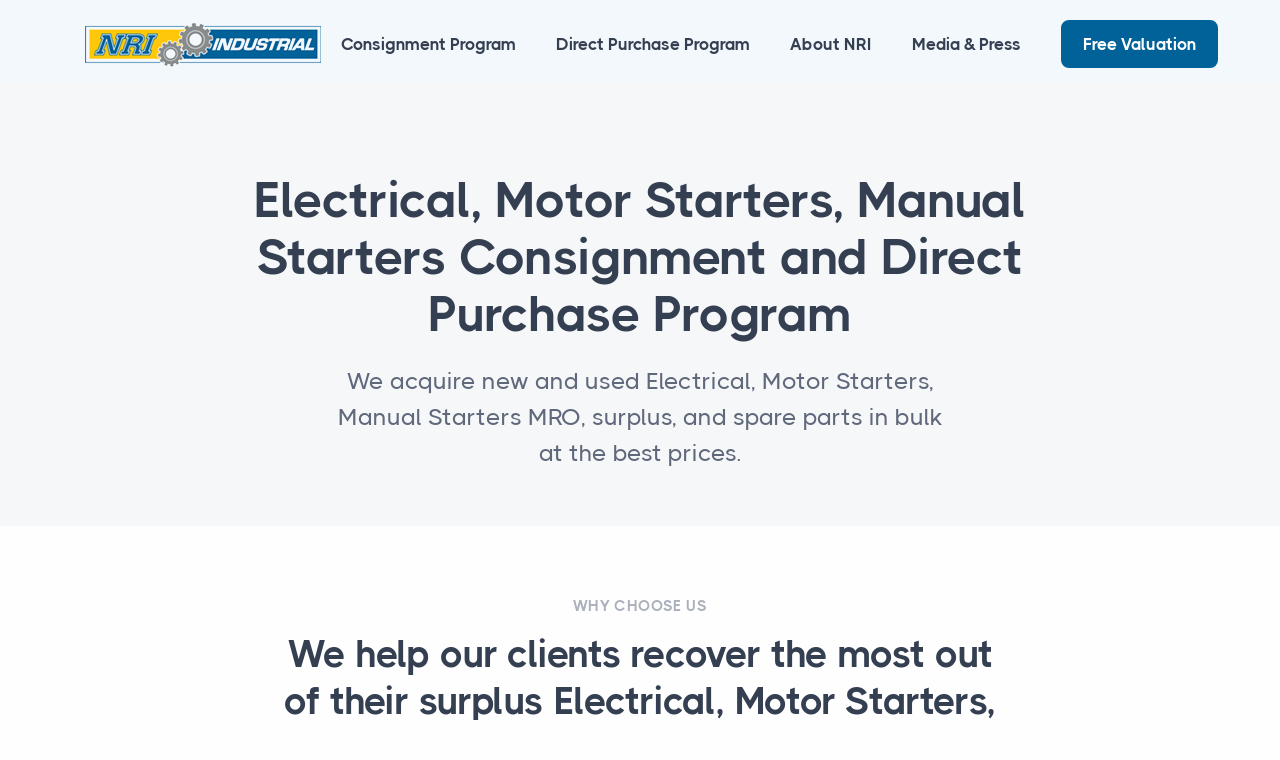

--- FILE ---
content_type: text/html; charset=UTF-8
request_url: https://www.consignmentservice.com/electrical-motor-starters-manual-starters.html
body_size: 6733
content:
<!DOCTYPE html>
<html lang="en">

<head>
<!-- Google tag (gtag.js) -->
<script async src="https://www.googletagmanager.com/gtag/js?id=G-5NWFJQFKHN"></script>
<script>
  window.dataLayer = window.dataLayer || [];
  function gtag(){dataLayer.push(arguments);}
  gtag('js', new Date());

  gtag('config', 'G-5NWFJQFKHN');
</script>
  <BASE HREF="https://www.consignmentservice.com/" />
  <meta charset="utf-8">
  <meta name="viewport" content="width=device-width, initial-scale=1.0">
  <meta name="description" content="We buy new and used surplus Electrical, Motor Starters, Manual Starters. Sell your surplus Electrical, Motor Starters, Manual Starters for the best price.">
  <meta name="keywords" content="Electrical, Motor Starters, Manual Starters, consignment services, direct purchase services, sell Electrical, Motor Starters, Manual Starters in bulk, liquidate Electrical, Motor Starters, Manual Starters, Electrical, Motor Starters, Manual Starters surplus">
  <meta name="author" content="elemis">
  <title>Electrical, Motor Starters, Manual Starters Consignment and Direct Purchase Services</title>
  <link rel="canonical" href="https://www.consignmentservice.com/electrical-motor-starters-manual-starters.html">
  <link rel="shortcut icon" href="./assets/img/favicon.png">
  <link rel="stylesheet" href="./assets/css/plugins.css">
  <link rel="stylesheet" href="./assets/css/style.css">
  <link rel="stylesheet" href="./assets/css/colors/nri.css">
  <link rel="preload" href="./assets/css/fonts/thicccboi.css" as="style" onload="this.rel='stylesheet'">
  <script src="https://code.jquery.com/jquery-3.4.1.min.js" integrity="sha256-CSXorXvZcTkaix6Yvo6HppcZGetbYMGWSFlBw8HfCJo=" crossorigin="anonymous"></script>
<!-- Taboola Pixel Code -->
<script type='text/javascript'>
  window._tfa = window._tfa || [];
  window._tfa.push({notify: 'event', name: 'page_view', id: 1603553});
  !function (t, f, a, x) {
         if (!document.getElementById(x)) {
            t.async = 1;t.src = a;t.id=x;f.parentNode.insertBefore(t, f);
         }
  }(document.createElement('script'),
  document.getElementsByTagName('script')[0],
  '//cdn.taboola.com/libtrc/unip/1603553/tfa.js',
  'tb_tfa_script');
</script>
<!-- End of Taboola Pixel Code -->
<!-- Google tag (gtag.js) -->
<script async src="https://www.googletagmanager.com/gtag/js?id=AW-790024934">
</script>
<script>
  window.dataLayer = window.dataLayer || [];
  function gtag(){dataLayer.push(arguments);}
  gtag('js', new Date());

  gtag('config', 'AW-790024934');
</script>
</head>

<body>
  <div class="content-wrapper">
    <header class="wrapper bg-soft-primary">

      <nav class="navbar navbar-expand-lg classic transparent navbar-light">
        <div class="container flex-lg-row flex-nowrap align-items-center">
          <div class="navbar-brand w-100">
            <a href="https://www.consignmentservice.com">
              <img src="images/nrilogo-transparent.png" srcset="images/nrilogo-transparent.png" alt="" />
            </a>
          </div>
          <div class="navbar-collapse offcanvas offcanvas-nav offcanvas-start">
            <div class="offcanvas-header d-lg-none">
              <h3 class="text-white fs-30 mb-0">Our Services</h3>
              <button type="button" class="btn-close btn-close-white" data-bs-dismiss="offcanvas" aria-label="Close"></button>
            </div>
            <div class="offcanvas-body ms-lg-auto d-flex flex-column h-100">

              <ul class="navbar-nav">
                <li class="nav-item">
                  <a class="nav-link" href="managed-program">Consignment Program</a>
                </li>
                <li class="nav-item">
                  <a class="nav-link" href="direct-purchase">Direct Purchase Program</a>
                </li>
		<li class="nav-item">
                  <a class="nav-link" href="pdf/about-nri-industrial-web.pdf" target='_blank'>About NRI</a>
                </li>

                <li class="nav-item">
                  <a class="nav-link" href="media">Media & Press</a>
                </li>
                  </ul>

              <!-- /.navbar-nav -->
              <div class="offcanvas-footer d-lg-none">
                <div>
                  <a href="free-valuation" class="link-inverse">Request Free Valuation</a>
                  <!-- /.social -->
                </div>
              </div>
              <!-- /.offcanvas-footer -->
            </div>
            <!-- /.offcanvas-body -->
          </div>
          <!-- /.navbar-collapse -->
          <div class="navbar-other ms-lg-4">
            <ul class="navbar-nav flex-row align-items-center ms-auto">
              <li class="nav-item d-none d-md-block">
                <a href="free-valuation" class="btn btn-sm btn-primary rounded">Free Valuation</a>
              </li>
              <li class="nav-item d-lg-none">
                <button class="hamburger offcanvas-nav-btn"><span></span></button>
              </li>
            </ul>
            <!-- /.navbar-nav -->
          </div>
          <!-- /.navbar-other -->


        </div>
        <!-- /.container -->
      </nav>
      <!-- /.navbar -->
    </header>
    <!-- /header -->
    <section id="home">
      <div class="wrapper bg-gray">
        <div class="container pt-10 pt-md-14 pb-4 pb-md-7 text-center">
          <div class="row text-center">
            <div class="col-lg-9 col-xxl-7 mx-auto" data-cues="zoomIn" data-group="welcome" data-interval="-200">
              <h2 class="display-1 mb-4">Electrical, Motor Starters, Manual Starters Consignment and Direct Purchase Program</h2>
              <p class="lead fs-24 lh-sm px-md-5 px-xl-15 px-xxl-10">We acquire new and used Electrical, Motor Starters, Manual Starters MRO, surplus, and spare parts in bulk at the best prices.</p>
            </div>
            <!-- /column -->
          </div>
          <!-- /.row -->
        </div>
        <!-- /.container -->
      </div>
      <!-- /.wrapper -->
    </section>
    <!-- /section -->
      

    <section class="wrapper bg-light">
      <div class="container">
        <div class="row text-center mt-xl-12">
          <div class="col-md-10 offset-md-1 col-lg-8 offset-lg-2">
            <h2 class="fs-15 text-uppercase text-muted mb-3">Why Choose Us</h2>
            <h3 class="display-4 mb-9 px-xxl-11">We help our clients recover the most out of their surplus Electrical, Motor Starters, Manual Starters inventory.</h3>
          </div>
          <!-- /column -->
        </div>
        <!-- /.row -->
        <div class="row gx-lg-8 gx-xl-12 gy-8 mb-14 mb-md-17" data-cues="slideInUp" data-group="services">

          <div class="col-md-6 col-lg-4">
            <div class="d-flex flex-row">
              <div>
                <img src="./assets/img/icons/lineal/check.svg" class="svg-inject icon-svg icon-svg-sm text-yellow me-4" alt="" />
              </div>
              <div>
                <h4 class="mb-1">We have the expertise</h4>
                <p class="mb-0">For over 21 years, our consignment and direct purchase programs have helped our clients recover more than <span class="underline-3 style-3 blue">$650M</span> from surplus industrial equipment.</p>
              </div>
            </div>
          </div>
          <!--/column -->
          <div class="col-md-6 col-lg-4">
            <div class="d-flex flex-row">
              <div>
                <img src="./assets/img/icons/lineal/check.svg" class="svg-inject icon-svg icon-svg-sm text-yellow me-4" alt="" />
              </div>
              <div>
                <h4 class="mb-1">We have the exposure</h4>
                <p class="mb-0">We actively list and market your equipment on 37+ marketplaces such as eBay, Amazon, Alibaba, and NRIParts.com to name a few.</p>
              </div>
            </div>
          </div>
          <!--/column -->
          <div class="col-md-6 col-lg-4">
            <div class="d-flex flex-row">
              <div>
                <img src="./assets/img/icons/lineal/check.svg" class="svg-inject icon-svg icon-svg-sm text-yellow me-4" alt="" />
              </div>
              <div>
                <h4 class="mb-1">We have the buyers</h4>
                <p class="mb-0">Our buyer base comprises over <span class="underline-3 style-3 blue">110,000</span> loyal industrial equipment buyers, resellers, and distributors. </p>
              </div>
            </div>
          </div>
          <!--/column -->
          <div class="col-md-6 col-lg-4">
            <div class="d-flex flex-row">
              <div>
                <img src="./assets/img/icons/lineal/check.svg" class="svg-inject icon-svg icon-svg-sm text-yellow me-4" alt="" />
              </div>
              <div>
                <h4 class="mb-1">We have the fastest recovery rate</h4>
                <p class="mb-0">Our clients typically see sales in as little as one to two weeks. Our reporting portal offers our clients <span class="underline-3 style-3 blue">complete</span> <span class="underline-3 style-3 blue">transparency</span> on their assets.</p>
              </div>
            </div>
          </div>
          <!--/column -->
          <div class="col-md-6 col-lg-4">
            <div class="d-flex flex-row">
              <div>
                <img src="./assets/img/icons/lineal/check.svg" class="svg-inject icon-svg icon-svg-sm text-yellow me-4" alt="" />
              </div>
              <div>
                <h4 class="mb-1">We are global</h4>
                <p class="mb-0">We have distribution centres in Ohio (US), Ontario (CA), UAE, and Pakistan, allowing us to work with clients globally.</p>
              </div>
            </div>
          </div>
          <!--/column -->
          <div class="col-md-6 col-lg-4">
            <div class="d-flex flex-row">
              <div>
                <img src="./assets/img/icons/lineal/check.svg" class="svg-inject icon-svg icon-svg-sm text-yellow me-4" alt="" />
              </div>
              <div>
                <h4 class="mb-1">We are ready to respond</h4>
                <p class="mb-0">We provide our clients with free desktop valuations within <span class="underline-3 style-3 blue">2-3 days</span>. Ready to connect? <a href='free-valuation'>Click here to request a free valuation</a>.</p>
              </div>
            </div>
          </div>
          <!--/column -->
        </div>
        <!--/.row -->
      </div>
      <!-- /.container -->
    </section>
    <!-- /section -->
      
    <section id="process">
      <div class="wrapper bg-gray">
        <div class="container py-7 py-md-9">
          <div class="row gx-lg-8 gx-xl-12 gy-10 mb-14 mb-md-16 align-items-center">
            <div class="col-lg-7">
              <figure  data-cue="fadeIn"><img class="w-auto" src="images/consignment-program2.png" srcset="images/consignment-program2.png" alt="" /></figure>
            </div>
            <!--/column -->
            <div class="col-lg-5">
              <h2 class="fs-15 text-uppercase text-line text-primary mb-3"  data-cue="fadeIn">Our Selling Expertise</h2>
              <h3 class="display-5 mb-7 pe-xxl-5"  data-cue="fadeIn">Twenty-one years of selling experience speaks for itself.</h3>
              <div class="d-flex flex-row mb-4" data-cue="slideInUp">
                <div>
                  <h4 class="mb-1">Wide Range of Products Coverage</h4>
                  <p class="mb-1">We actively carry thousands of Electrical, Motor Starters, Manual Starters inventory spread across many different product brands:<br>
<ul>
<li><a href='https://www.consignmentservice.com/siemens.html'>SIEMENS</a></li><li><a href='https://www.consignmentservice.com/westinghouse.html'>WESTINGHOUSE</a></li><li><a href='https://www.consignmentservice.com/square-d.html'>SQUARE D</a></li><li><a href='https://www.consignmentservice.com/leviton.html'>LEVITON</a></li><li><a href='https://www.consignmentservice.com/schneider.html'>SCHNEIDER</a></li><li><a href='https://www.consignmentservice.com/moeller.html'>MOELLER</a></li><li><a href='https://www.consignmentservice.com/fuji-electric.html'>FUJI ELECTRIC</a></li><li><a href='https://www.consignmentservice.com/klockner-moeller.html'>KLOCKNER MOELLER</a></li><li><a href='https://www.consignmentservice.com/general-electric-ge.html'>GENERAL ELECTRIC GE</a></li><li><a href='https://www.consignmentservice.com/hubbell.html'>HUBBELL</a></li>
<li>...and much more!</li>
</ul>

                  </p>
                </div>
              </div>
              <div class="d-flex flex-row" data-cue="slideInUp">
                <div>
                  <h4 class="mb-1">Complete Hands-Off Experience</h4>
                  <p class="mb-0">From cataloging, listing, warehousing, and fulfillment to post-sale and customer service, we handle the entire process for our clients.</p>
                </div>
              </div>
            </div>
            <!--/column -->
          </div>
          <!--/.row -->

        </div>
        <!-- /.container -->
      </div>
      <!-- /.wrapper -->
    </section>
    <!-- /section -->
      
    <section class="wrapper bg-light">
      <div class="container py-14 py-md-16">
        <div class="row">
          <div class="col-md-10 offset-md-1 col-lg-8 offset-lg-2 mx-auto text-center">
            <h2 class="fs-15 text-uppercase text-muted mb-3">Recently Purchased</h2>
            <h3 class="display-4 mb-6 px-xl-10 px-xxl-15">We acquire Electrical, Motor Starters, Manual Starters inventory on a weekly basis. Here's what we have acquired last week:</h3>
          </div>
          <!-- /column -->
        </div>
        <!-- /.row -->
        <div data-cue="fadeIn">
          <div class="swiper-container dots-closer mb-6" data-margin="0" data-dots="true" data-items-xl="3" data-items-md="2" data-items-xs="1">
            <div class="swiper">
              <div class="swiper-wrapper">


                <div class="swiper-slide">
                  <div class="item-inner">
                    <div class="card">
                      <div class="card-body">
                        <span class="ratings five mb-3"></span>
                        <blockquote class="icon mb-0">
                          <p>SIEMENS 3RV1011-1FA10 3RT1015-1AK61 3.5-5A AMP 3HP MANUAL STARTER</p>
                          <div class="blockquote-details">
                            <div class="info">
                              <h5 class="mb-0"><a href='https://www.consignmentservice.com/siemens.html'>SIEMENS</a></h5>
                              <p class="mb-0">Purchase Quantity: 362</p>
                            </div>
                          </div>
                        </blockquote>
                      </div>
                      <!-- /.card-body -->
                    </div>
                    <!-- /.card -->
                  </div>
                  <!-- /.item-inner -->
                </div>
                <!--/.swiper-slide -->
  
                <div class="swiper-slide">
                  <div class="item-inner">
                    <div class="card">
                      <div class="card-body">
                        <span class="ratings five mb-3"></span>
                        <blockquote class="icon mb-0">
                          <p>MITSUBISHI MMP-T32 0.25-0.4A AMP MANUAL STARTER</p>
                          <div class="blockquote-details">
                            <div class="info">
                              <h5 class="mb-0"><a href='https://www.consignmentservice.com/mitsubishi.html'>MITSUBISHI</a></h5>
                              <p class="mb-0">Purchase Quantity: 124</p>
                            </div>
                          </div>
                        </blockquote>
                      </div>
                      <!-- /.card-body -->
                    </div>
                    <!-- /.card -->
                  </div>
                  <!-- /.item-inner -->
                </div>
                <!--/.swiper-slide -->
  
                <div class="swiper-slide">
                  <div class="item-inner">
                    <div class="card">
                      <div class="card-body">
                        <span class="ratings five mb-3"></span>
                        <blockquote class="icon mb-0">
                          <p>FUJI BM3RHB-2P5 SC-E02/G ASSEMBLY 1.6-2.5A AMP MANUAL STARTER</p>
                          <div class="blockquote-details">
                            <div class="info">
                              <h5 class="mb-0"><a href='https://www.consignmentservice.com/fuji.html'>FUJI</a></h5>
                              <p class="mb-0">Purchase Quantity: 303</p>
                            </div>
                          </div>
                        </blockquote>
                      </div>
                      <!-- /.card-body -->
                    </div>
                    <!-- /.card -->
                  </div>
                  <!-- /.item-inner -->
                </div>
                <!--/.swiper-slide -->
  
                <div class="swiper-slide">
                  <div class="item-inner">
                    <div class="card">
                      <div class="card-body">
                        <span class="ratings five mb-3"></span>
                        <blockquote class="icon mb-0">
                          <p>TELEMECANIQUE GV2ME16 9-14A AMP 10HP MANUAL STARTER</p>
                          <div class="blockquote-details">
                            <div class="info">
                              <h5 class="mb-0"><a href='https://www.consignmentservice.com/telemecanique.html'>TELEMECANIQUE</a></h5>
                              <p class="mb-0">Purchase Quantity: 295</p>
                            </div>
                          </div>
                        </blockquote>
                      </div>
                      <!-- /.card-body -->
                    </div>
                    <!-- /.card -->
                  </div>
                  <!-- /.item-inner -->
                </div>
                <!--/.swiper-slide -->
  
                <div class="swiper-slide">
                  <div class="item-inner">
                    <div class="card">
                      <div class="card-body">
                        <span class="ratings five mb-3"></span>
                        <blockquote class="icon mb-0">
                          <p>ALLEN BRADLEY 190E-BND2-CC10C 6.3-10A AMP 7-1/2HP MANUAL STARTER</p>
                          <div class="blockquote-details">
                            <div class="info">
                              <h5 class="mb-0"><a href='https://www.consignmentservice.com/allen-bradley.html'>ALLEN BRADLEY</a></h5>
                              <p class="mb-0">Purchase Quantity: 374</p>
                            </div>
                          </div>
                        </blockquote>
                      </div>
                      <!-- /.card-body -->
                    </div>
                    <!-- /.card -->
                  </div>
                  <!-- /.item-inner -->
                </div>
                <!--/.swiper-slide -->
  
                <div class="swiper-slide">
                  <div class="item-inner">
                    <div class="card">
                      <div class="card-body">
                        <span class="ratings five mb-3"></span>
                        <blockquote class="icon mb-0">
                          <p>SIEMENS 3VU1600-1CN00 MANUAL MOTOR CONTROLLER 50HP</p>
                          <div class="blockquote-details">
                            <div class="info">
                              <h5 class="mb-0"><a href='https://www.consignmentservice.com/siemens.html'>SIEMENS</a></h5>
                              <p class="mb-0">Purchase Quantity: 310</p>
                            </div>
                          </div>
                        </blockquote>
                      </div>
                      <!-- /.card-body -->
                    </div>
                    <!-- /.card -->
                  </div>
                  <!-- /.item-inner -->
                </div>
                <!--/.swiper-slide -->
  
                <div class="swiper-slide">
                  <div class="item-inner">
                    <div class="card">
                      <div class="card-body">
                        <span class="ratings five mb-3"></span>
                        <blockquote class="icon mb-0">
                          <p>TELEMECANIQUE GV2ME06 1-1.6A AMP 3/4HP MANUAL STARTER</p>
                          <div class="blockquote-details">
                            <div class="info">
                              <h5 class="mb-0"><a href='https://www.consignmentservice.com/telemecanique.html'>TELEMECANIQUE</a></h5>
                              <p class="mb-0">Purchase Quantity: 377</p>
                            </div>
                          </div>
                        </blockquote>
                      </div>
                      <!-- /.card-body -->
                    </div>
                    <!-- /.card -->
                  </div>
                  <!-- /.item-inner -->
                </div>
                <!--/.swiper-slide -->
  
                <div class="swiper-slide">
                  <div class="item-inner">
                    <div class="card">
                      <div class="card-body">
                        <span class="ratings five mb-3"></span>
                        <blockquote class="icon mb-0">
                          <p>SIEMENS 3VU1300-1MF0 2.4-4A AMP 15HP MANUAL STARTER</p>
                          <div class="blockquote-details">
                            <div class="info">
                              <h5 class="mb-0"><a href='https://www.consignmentservice.com/siemens.html'>SIEMENS</a></h5>
                              <p class="mb-0">Purchase Quantity: 368</p>
                            </div>
                          </div>
                        </blockquote>
                      </div>
                      <!-- /.card-body -->
                    </div>
                    <!-- /.card -->
                  </div>
                  <!-- /.item-inner -->
                </div>
                <!--/.swiper-slide -->
  
                <div class="swiper-slide">
                  <div class="item-inner">
                    <div class="card">
                      <div class="card-body">
                        <span class="ratings five mb-3"></span>
                        <blockquote class="icon mb-0">
                          <p>SCHNEIDER GV2P08 2.5-4A AMP 2HP MANUAL STARTER</p>
                          <div class="blockquote-details">
                            <div class="info">
                              <h5 class="mb-0"><a href='https://www.consignmentservice.com/schneider.html'>SCHNEIDER</a></h5>
                              <p class="mb-0">Purchase Quantity: 394</p>
                            </div>
                          </div>
                        </blockquote>
                      </div>
                      <!-- /.card-body -->
                    </div>
                    <!-- /.card -->
                  </div>
                  <!-- /.item-inner -->
                </div>
                <!--/.swiper-slide -->
  
                <div class="swiper-slide">
                  <div class="item-inner">
                    <div class="card">
                      <div class="card-body">
                        <span class="ratings five mb-3"></span>
                        <blockquote class="icon mb-0">
                          <p>SIEMENS 3RV2021-4PA10 SIRUS 30-36A AMP 25HP MANUAL STARTER</p>
                          <div class="blockquote-details">
                            <div class="info">
                              <h5 class="mb-0"><a href='https://www.consignmentservice.com/siemens.html'>SIEMENS</a></h5>
                              <p class="mb-0">Purchase Quantity: 285</p>
                            </div>
                          </div>
                        </blockquote>
                      </div>
                      <!-- /.card-body -->
                    </div>
                    <!-- /.card -->
                  </div>
                  <!-- /.item-inner -->
                </div>
                <!--/.swiper-slide -->
  


              </div>
              <!-- /.swiper-wrapper -->
            </div>
            <!-- /.swiper -->
          </div>
          <!-- /.swiper-container -->
        </div>
        <!-- /div -->
      </div>
      <!-- /.container -->
    </section>
    <!-- /section -->
      
    <section id="snippet-2" class="wrapper bg-light wrapper-border">
      <div class="container pt-15 pt-md-17 pb-13 pb-md-15">
        <div class="row gx-lg-8 gx-xl-12 gy-10">
          <div class="col-lg-6 mb-0" data-cues="slideInDown" >
            <h2 class="fs-15 text-uppercase text-primary mb-3">Program Information</h2>
            <h3 class="display-5 mb-4">Frequently Asked Questions</h3>
            <p class="lead mb-6">Got questions or ready to get started? We are ready to respond.</p>



              <span><a class='btn btn-primary btn-icon btn-icon-start rounded me-2' href='free-valuation'><i class='uil uil-notes'></i> Free Valuation</a></span>


          </div>
          <!--/column -->
          <div class="col-lg-6">
            <div id="accordion-3" class="accordion-wrapper" data-cues="slideInDown" >
              <div class="card accordion-item">
                <div class="card-header" id="accordion-heading-3-1">
                  <button class="collapsed" data-bs-toggle="collapse" data-bs-target="#accordion-collapse-3-1" aria-expanded="false" aria-controls="accordion-collapse-3-1">What is the turn-around time?</button>
                </div>
                <!-- /.card-header -->
                <div id="accordion-collapse-3-1" class="collapse" aria-labelledby="accordion-heading-3-1" data-bs-target="#accordion-3">
                  <div class="card-body">
                    <p>NRI provides a no-cost evaluation within 2-3 days. The client provides an asset list or a site inspection is conducted. Once a list is received a comprehensive evaluation is performed to include the desirability of the material list, recovery value range and timeframe of recovery.</p>
                  </div>
                  <!-- /.card-body -->
                </div>
                <!-- /.collapse -->
              </div>
              <!-- /.card -->
              <div class="card accordion-item">
                <div class="card-header" id="accordion-heading-3-2">
                  <button class="collapsed" data-bs-toggle="collapse" data-bs-target="#accordion-collapse-3-2" aria-expanded="false" aria-controls="accordion-collapse-3-2">How do you price inventory?</button>
                </div>
                <!-- /.card-header -->
                <div id="accordion-collapse-3-2" class="collapse" aria-labelledby="accordion-heading-3-2" data-bs-target="#accordion-3">
                  <div class="card-body">
                    <p>Our team consistently analyzes the market to determine the current selling value of the items we list for sale. Our 21 years of historical data also enables our team to make accurate projections and the expected recovery.</p>
                  </div>
                  <!-- /.card-body -->
                </div>
                <!-- /.collapse -->
              </div>
              <!-- /.card -->
              <div class="card accordion-item">
                <div class="card-header" id="accordion-heading-3-3">
                  <button class="collapsed" data-bs-toggle="collapse" data-bs-target="#accordion-collapse-3-3" aria-expanded="false" aria-controls="accordion-collapse-3-3">Who takes care of logistics? How does the process work?</button>
                </div>
                <!-- /.card-header -->
                <div id="accordion-collapse-3-3" class="collapse" aria-labelledby="accordion-heading-3-3" data-bs-target="#accordion-3">
                  <div class="card-body">
                    <p>The client is responsible for the cost of transportation to our warehouse. Our logistics team can schedule the freight transportation for the client, or the client can handle the freight themselves. If we schedule the transportation/trucking, we do so at our cost and deduct the expense from the client's monthly proceeds payment. If the client cannot pick, pack, and load, we can send a crew to the client's site to package and load the material. We charge an hourly fee for this service.</p>
                  </div>
                  <!-- /.card-body -->
                </div>
                <!-- /.collapse -->
              </div>
              <!-- /.card -->
              <div class="card accordion-item">
                <div class="card-header" id="accordion-heading-3-4">
                  <button class="collapsed" data-bs-toggle="collapse" data-bs-target="#accordion-collapse-3-4" aria-expanded="false" aria-controls="accordion-collapse-3-4">Can you sell our material from our warehouses?</button>
                </div>
                <!-- /.card-header -->
                <div id="accordion-collapse-3-4" class="collapse" aria-labelledby="accordion-heading-3-4" data-bs-target="#accordion-3">
                  <div class="card-body">
                    <p>No. MRO and spare parts are shipped to one of our facilities to be processed and managed through order fulfillment (off-site consignment program). We can support onsite consignment sales under special project conditions.</p>
                  </div>
                  <!-- /.card-body -->
                </div>
                <!-- /.collapse -->
              </div>
              <!-- /.card -->
              <div class="card accordion-item">
                <div class="card-header" id="accordion-heading-3-5">
                  <button class="collapsed" data-bs-toggle="collapse" data-bs-target="#accordion-collapse-3-5" aria-expanded="false" aria-controls="accordion-collapse-3-5">When and how do we get paid?</button>
                </div>
                <!-- /.card-header -->
                <div id="accordion-collapse-3-5" class="collapse" aria-labelledby="accordion-heading-3-5" data-bs-target="#accordion-3">
                  <div class="card-body">
                    <p>Generally, our clients are under monthly payment terms. At the end of every month, a payout record will be generated for the sales that occurred within the month. Payments are sent before the end of the following month. </p>
                  </div>
                  <!-- /.card-body -->
                </div>
                <!-- /.collapse -->
              </div>
              <!-- /.card -->
            </div>
            <!-- /.accordion-wrapper -->
          </div>
          <!--/column -->
        </div>
        <!--/.row -->
      </div>
      <!-- /.container -->
    </section>
    <!-- /section -->
      

    <section class="wrapper bg-soft-primary">
      <div class="container pt-10 pb-15 py-lg-17 py-xl-20 py-xxl-22 position-relative">
        <img class="position-lg-absolute col-12 col-lg-12 mt-lg-n50p mb-3 mb-md-10 mb-lg-0" src="images/nriteam.png" srcset="images/nriteam.png" data-cue="fadeIn" alt="" style="top: 50%; left: -23%;" />
        <div class="row gx-lg-8 gx-xl-12 align-items-center">
          <div class="col-md-10 offset-md-1 col-lg-6 offset-lg-6 mt-md-n9 text-center text-lg-start" data-cues="slideInDown" data-group="download">
            <h1 class="display-4 mb-4 px-md-10 px-lg-0">Partner with us as your asset recovery expert on your surplus Electrical, Motor Starters, Manual Starters inventory.</h1>
            <p class="lead fs-lg mb-7 px-md-10 px-lg-0 pe-xxl-15">Request a free desktop valuation and move forward with your surplus inventory needs in as little as 2-3 days.</p>
            <div class="d-flex justify-content-center justify-content-lg-start" data-cues="slideInDown" data-group="download">

<div class='row'>
<div class='col-md-6' style='padding-bottom:10px;'>
              <span style='width:100%;'><a class='btn btn-primary btn-icon btn-icon-start rounded me-2' style='width:100%;' href='free-valuation'><i class='uil uil-notes'></i> Free Valuation</a></span>
</div>
<div class='col-md-6' style='padding-bottom:10px;'>
              <span style='width:100%;'><a class='btn btn-yellow btn-icon btn-icon-start rounded'  style='width:100%;' href='pdf/NRI-Services-Brochure.pdf' target='_blank'><i class='uil uil-file-download'></i> Download Brochure</a></span>
</div>
</div>
            </div>
          </div>
          <!-- /column -->
        </div>
        <!-- /.row -->
      </div>
      <!-- /.container -->
    </section>
    <!-- /section -->
        </div>
  <!-- /.content-wrapper -->

  <footer class="bg-light">
    <div class="container py-13 py-md-15">
      <div class="row gy-6 gy-lg-0">
        <div class="col-md-4 col-lg-3">
          <div class="widget">
            <img class="mb-4" src="images/nrilogo-transparent.png" srcset="images/nrilogo-transparent.png" alt="" />
            <p class="mb-4">&copy; ConsignmentService.com <br class="d-none d-lg-block" />All rights reserved.</p>


          </div>
          <!-- /.widget -->
        </div>
        <!-- /column -->
        <div class="col-md-8 col-lg-9">
          <div class="widget">
            <address class="pe-xl-15 pe-xxl-17"><b>Canadian Headquarters:</b> 2000 Argentia Road, Plaza 5, Suite 406, Mississauga, Ontario L5N 2R7 Canada<br>
<b>Canadian Distribution Centre:</b> 9-2530 Speers Road Oakville, Ontario L6L 5K8 Canada<br>
<b>North-East U.S. Headquarters & Distribution Centre:</b> 6401 Rogers Street Delta, Ohio 43515 United States<br>
<b>Europe & Middle East Distribution Centre:</b> New Al Saja'a Industrial Area Sharjah UAE<br>
<b>South-East Asia Distribution Centre A:</b> Kot Pindi dass Road, Near Ideal chemical, Lahore Road Sheikhupura Pakistan<br>
<b>South-East Asia Distribution Centre B:</b> 1479B Circular Road, Rahim Yar Khan 64200 Pakistan</address>
            <a href="mailto:solutions@nri-isd.com" class="link-body">solutions@nri-isd.com</a> &middot; <a href="tel:+18009916248"> 1 (800) 991-6248</a> &middot; <a href='sitemap' target='sitemap'>Sitemap</a>

          </div>
          <!-- /.widget -->
        </div>
        <!-- /column -->

      </div>
      <!--/.row -->
    </div>
    <!-- /.container -->
  </footer>
  <div class="progress-wrap">
    <svg class="progress-circle svg-content" width="100%" height="100%" viewBox="-1 -1 102 102">
      <path d="M50,1 a49,49 0 0,1 0,98 a49,49 0 0,1 0,-98" />
    </svg>
  </div>
  <script src="./assets/js/plugins.js"></script>
  <script src="./assets/js/theme.js"></script>
</body>

</html>

--- FILE ---
content_type: text/css
request_url: https://www.consignmentservice.com/assets/css/colors/nri.css
body_size: 3110
content:
a,
a:hover,
.dropdown-item:focus,
.dropdown-item:hover,
.dropdown-header,
.dropdown-item.active,
.dropdown-item:active,
.dropdown-menu-dark .dropdown-item.active,
.dropdown-menu-dark .dropdown-item:active,
.nav-pills .nav-link.active,
.nav-pills .show>.nav-link,
.nav-tabs .nav-item.show .nav-link,
.nav-tabs .nav-link.active,
.navbar-light .navbar-nav .nav-link:focus,
.navbar-light .navbar-nav .nav-link:hover,
.navbar-light .navbar-text a,
.navbar-light .navbar-text a:focus,
.navbar-light .navbar-text a:hover,
.navbar-light .navbar-nav .nav-link.active,
.navbar-light .navbar-nav .show>.nav-link,
.page-item.active .page-link,
.page-link:hover,
.page-link:focus,
.bg-dark.text-inverse a:not(.btn):not([class*=link-]):hover,
.text-inverse a:not(.btn):hover,
[class*=offcanvas-].text-inverse a:not(.btn):not([class*=link-]):hover,
.filter:not(.basic-filter) ul li a.active,
.filter:not(.basic-filter) ul li a:hover,
.filter.basic-filter ul li a.active,
.filter.basic-filter ul li a:hover,
.icon-list.bullet-primary i,
.icon-list.bullet-soft-primary i,
.link-primary,
.unordered-list.bullet-primary li:before,
.link-primary:focus,
.link-primary:hover,
.post-meta li a:hover,
.btn-outline-primary,
.btn-check:active+.btn-outline-primary,
.btn-check:checked+.btn-outline-primary,
.btn-outline-primary.dropdown-toggle.show,
.btn-outline-primary.pe-none,
.btn-soft-primary:hover,
.btn-soft-primary:focus,
.btn-white.btn-play:hover,
.btn-soft-primary,
.accordion-wrapper .card-header button,
.accordion-wrapper .card-header button:before,
.accordion-wrapper .card-header button:hover,
.collapse-link,
.collapse-link:hover,
.breadcrumb-item a:hover,
.plyr--full-ui input[type=range],
.progress-wrap:after,
.navbar-light.fixed .nav-link:focus,
.navbar-light.fixed .nav-link:hover,
.external:hover,
.external:hover:after,
.navbar-expand.navbar-light .navbar-nav .dropdown:not(.dropdown-submenu)>.dropdown-toggle:after,
.navbar-light .language-select .dropdown-toggle:after {
  color: #006299;
}
.link-dark:hover,
.text-primary,
.text-reset a:hover,
a.text-reset:hover,
.list-unstyled li a.active,
.icon-list.bullet-bg i[class*=bullet-soft-primary],
.icon-list.bullet-bg i.bullet-white,
.icon-list.bullet-white i,
.sidebar nav .nav-link.active,
.plyr__control--overlaid:focus,
.plyr__control--overlaid:hover,
.navbar.navbar-light.fixed .btn.btn-outline-primary:not(:hover) {
  color: #006299 !important;
}
.form-control:focus {
  border-color: #aad4e3;
}
.text-line.text-primary:before,
.tooltip-inner,
.icon-list.bullet-primary.bullet-bg i,
.form-check-input:checked,
.btn-primary,
.btn-primary:hover,
.btn-check:focus+.btn-primary,
.btn-primary:focus,
.btn-check:active+.btn-primary,
.btn-check:checked+.btn-primary,
.btn-primary.active,
.btn-primary:active,
.show>.btn-primary.dropdown-toggle,
.btn-primary.pe-none:not(.btn-circle):not(.btn-block),
.btn-outline-primary:hover,
.btn-check:active+.btn-outline-primary,
.btn-check:checked+.btn-outline-primary,
.btn-outline-primary.active,
.btn-outline-primary.dropdown-toggle.show,
.btn-outline-primary:active,
.navbar.navbar-light.fixed .btn:not(.btn-expand),
.text-line:before {
  background-color: #006299;
}
.btn-check:focus+.btn,
.btn:focus {
  background-color: #006299;
  border-color: #006299;
  color: #fff;
}
.btn:active,
.btn.active {
  color: #fff;
}
.bg-primary,
.icon-list.bullet-bg i[class*=bullet-primary] {
  background-color: #006299 !important;
}
.btn-primary.btn-circle.ripple::after,
.btn-primary.btn-circle.ripple::before,
.plyr--video .plyr__controls .plyr__control.plyr__tab-focus,
.plyr--video .plyr__controls .plyr__control:hover,
.plyr--video .plyr__controls .plyr__control[aria-expanded=true] {
  background: #006299;
}
.swiper-container.nav-color .swiper-slide figure .item-link:hover,
.swiper-container.nav-color .swiper-navigation .swiper-button:hover {
  background: #006299 !important;
}
.text-inverse a:not(.btn):hover,
.form-check-input:checked,
.btn-primary,
.btn-primary:hover,
.btn-check:focus+.btn-primary,
.btn-primary:focus,
.btn-primary.pe-none:not(.btn-circle):not(.btn-block),
.btn-outline-primary,
.btn-outline-primary:hover,
.btn-check:active+.btn-outline-primary,
.btn-check:checked+.btn-outline-primary,
.btn-outline-primary.active,
.btn-outline-primary.dropdown-toggle.show,
.btn-outline-primary:active,
.navbar.navbar-light.fixed .btn:not(.btn-expand),
blockquote,
.post-meta li a:hover,
.hero-slider:before,
.lg-outer .lg-item:after,
.loader,
.tp-loader.spinner {
  border-color: #006299;
}
.border-primary {
  border-color: #006299 !important;
}
.bs-tooltip-auto[data-popper-placement^=top] .tooltip-arrow::before,
.bs-tooltip-top .tooltip-arrow::before {
  border-top-color: #006299;
}
.bs-tooltip-auto[data-popper-placement^=right] .tooltip-arrow::before,
.bs-tooltip-end .tooltip-arrow::before,
.wrapper.bg-primary.angled.lower-end:after,
.wrapper.bg-primary.angled.upper-end:before {
  border-right-color: #006299;
}
.bs-tooltip-auto[data-popper-placement^=bottom] .tooltip-arrow::before,
.bs-tooltip-bottom .tooltip-arrow::before {
  border-bottom-color: #006299;
}
.bs-tooltip-auto[data-popper-placement^=left] .tooltip-arrow::before,
.bs-tooltip-start .tooltip-arrow::before,
.wrapper.bg-primary.angled.lower-start:after,
.wrapper.bg-primary.angled.upper-start:before {
  border-left-color: #006299;
}
.progress-list .progressbar.primary svg path:last-child,
.progress-wrap svg.progress-circle path {
  stroke: #006299;
}
.progress-list .progressbar.soft-primary svg path:last-child {
  stroke: #98cbdd;
}
.lineal-fill,
.text-primary .lineal-fill {
  fill: #98cbdd;
}
.shape .svg-fill {
  fill: #006299;
}
.shape.soft-primary .svg-fill {
  fill: #f2f8fb;
}
.shape.pale-primary .svg-fill {
  fill: #e4f1f6;
}
::-moz-selection {
  background: rgba(84, 168, 199, 0.7);
}
::selection {
  background: rgba(84, 168, 199, 0.7);
}
.underline.primary:after,
.underline:after {
  background: rgba(84, 168, 199, 0.12);
}
.underline-2.primary:after,
.underline-2:not([class*=underline-gradient-]):after {
  background: #006299;
}
.underline-3.primary.style-1:before,
.underline-3.primary.style-1:after {
  border-color: #006299;
}
.underline-3.primary.style-2:after {
  background-image: url("data:image/svg+xml,%3Csvg xmlns='http://www.w3.org/2000/svg' viewBox='0 0 208.01 8.3'%3E%3Cpath fill='%23006299' d='M64.42,2.42Q42.78,1.46,21.19,0c-2.8-.19-4.09.89-3.87,2L3.92,1.87c-5.13-.05-5.28,3.87-.12,3.92l60.49.55c46.63,2.08,93.34,2.51,139.81,1.27,5-.13,5.39-3.87.13-3.92Z'/%3E%3C/svg%3E");
}
.underline-3.primary.style-3:after {
  background-image: url("data:image/svg+xml,%3Csvg xmlns='http://www.w3.org/2000/svg' viewBox='0 0 205 9.37'%3E%3Cpath fill='%23006299' d='M202.47,9.37A1191.26,1191.26,0,0,0,1.79,7.48,1.67,1.67,0,0,1,0,5.92H0A1.76,1.76,0,0,1,1.63,4.21c67-5.71,133.83-5.43,200.8-.27A2.75,2.75,0,0,1,205,6.88h0A2.6,2.6,0,0,1,202.47,9.37Z'/%3E%3C/svg%3E");
}
a.hover-2:before,
a.hover-3:before {
  background-color: #e4f1f6;
}
.bg-soft-primary {
  background-color: #f2f8fb !important;
}
.text-soft-primary {
  color: #f2f8fb !important;
}
.bg-pale-primary {
  background-color: #e4f1f6 !important;
}
.text-pale-primary {
  color: #e4f1f6 !important;
}
.bg-gradient-primary {
  background: linear-gradient(180deg, #f2f8fb, rgba(255, 255, 255, 0) 100%);
}
.bg-gradient-reverse-primary {
  background: linear-gradient(0deg, #f2f8fb, rgba(255, 255, 255, 0) 100%);
}
.border-soft-primary {
  border-color: #cce5ee !important;
}
.wrapper.bg-soft-primary.angled.lower-start:after,
.wrapper.bg-soft-primary.angled.upper-start:before {
  border-left-color: #f2f8fb;
}
.wrapper.bg-soft-primary.angled.lower-end:after,
.wrapper.bg-soft-primary.angled.upper-end:before {
  border-right-color: #f2f8fb;
}
.wrapper.bg-pale-primary.angled.lower-start:after,
.wrapper.bg-pale-primary.angled.upper-start:before {
  border-left-color: #e4f1f6;
}
.wrapper.bg-pale-primary.angled.lower-end:after,
.wrapper.bg-pale-primary.angled.upper-end:before {
  border-right-color: #e4f1f6;
}
.icon-list.bullet-soft-primary.bullet-bg i {
  background-color: #e0eff5;
}
.icon-list.bullet-bg i[class*=bullet-soft-primary] {
  background-color: #e0eff5 !important;
}
form.dark-fields .form-control:focus {
  border-color: rgba(84, 168, 199, 0.5);
}
.btn-soft-primary,
.btn-soft-primary:hover,
.btn-soft-primary:focus {
  background-color: #e4f1f6;
}
.btn-expand.btn-primary {
  color: #006299;
}
.btn-expand.btn-primary:before {
  background-color: #006299;
}
.btn-expand.btn-soft-primary {
  color: #006299;
}
.btn-expand.btn-soft-primary i {
  color: #006299;
}
.btn-expand.btn-soft-primary:before {
  color: #006299;
  background-color: #e4f1f6;
}
.btn-expand.btn-soft-primary:hover {
  color: #006299;
}
.btn-expand.btn-soft-primary:hover:before {
  color: #006299;
}
.alert-dismissible.alert-primary .btn-close {
  color: #4c97b3;
}
.alert-dismissible.alert-primary .btn-close:hover {
  color: #326577;
}
.alert-primary {
  color: #3b768b;
  background-color: #eef6f9;
  border-color: #cce5ee;
}
.alert-primary .alert-link {
  color: #43869f;
}
.swiper-container.nav-color .swiper-slide figure .item-link,
.swiper-container.nav-color .swiper-navigation .swiper-button {
  background: rgba(84, 168, 199, 0.9) !important;
}
.swiper-container.nav-color .swiper-navigation .swiper-button-disabled {
  background: rgba(84, 168, 199, 0.7) !important;
}
.overlay.color span.bg {
  background: rgba(84, 168, 199, 0.7);
}
.itooltip-color.itooltip-inner,
.itooltip-primary.itooltip-inner {
  background: rgba(84, 168, 199, 0.9);
}
.btn-soft-primary.btn-circle.ripple::after,
.btn-soft-primary.btn-circle.ripple::before {
  background-color: #f2f8fb;
}
.bg-dot.primary {
  background-image: radial-gradient(#006299 2px, transparent 2.5px);
}
.bg-line.primary {
  background: repeating-linear-gradient(-55deg, rgba(255, 255, 255, 0) 0.8px, #006299 1.6px, #006299 3px, rgba(255, 255, 255, 0) 3.8px, rgba(255, 255, 255, 0) 10px);
}
.navbar-light .navbar-toggler-icon {
  background-image: url("data:image/svg+xml,<svg version='1.1' xmlns='http://www.w3.org/2000/svg' width='45' height='32' viewBox='0 0 45 32'><path fill='#006299' d='M26.88 29.888c-1.076 1.289-2.683 2.103-4.48 2.103s-3.404-0.814-4.472-2.093l-0.008-0.009-5.12-7.040-8.192-10.048-3.52-4.608c-0.646-0.848-1.036-1.922-1.036-3.087 0-2.828 2.292-5.12 5.12-5.12 0.139 0 0.277 0.006 0.413 0.016l-0.018-0.001h33.664c0.118-0.010 0.256-0.015 0.396-0.015 2.828 0 5.12 2.292 5.12 5.12 0 1.165-0.389 2.239-1.045 3.1l0.009-0.013-3.52 4.608-7.872 10.048z'/></svg>");
}
.cursor-primary a {
  cursor: url("data:image/svg+xml,%3Csvg xmlns='http://www.w3.org/2000/svg' width='50' height='50' viewBox='0 0 50 50'%3E%3Cdefs%3E%3Cstyle%3E.cls-1%7Bfill:%23006299;opacity:0.9;%7D.cls-2%7Bfill:%23fff;%7D%3C/style%3E%3C/defs%3E%3Ccircle class='cls-1' cx='25' cy='25' r='25'/%3E%3Cpath class='cls-2' d='M21.79,26.79,17,31.59V30a1,1,0,0,0-2,0v4a1,1,0,0,0,.08.38,1,1,0,0,0,.54.54A1,1,0,0,0,16,35h4a1,1,0,0,0,0-2H18.41l4.8-4.79a1,1,0,0,0-1.42-1.42Z'/%3E%3Cpath class='cls-2' d='M34.92,15.62a1,1,0,0,0-.54-.54A1,1,0,0,0,34,15H30a1,1,0,0,0,0,2h1.59l-4.8,4.79a1,1,0,0,0,0,1.41h0a1,1,0,0,0,1.41,0h0L33,18.41V20a1,1,0,0,0,2,0V16A1,1,0,0,0,34.92,15.62Z'/%3E%3C/svg%3E"), auto;
}
.process-wrapper.arrow [class*=col-]:before {
  background-image: url("data:image/svg+xml,%3Csvg xmlns='http://www.w3.org/2000/svg' viewBox='0 0 108.15 19.5'%3E%3Cpath fill='%23006299' d='M2.38,13.63A107.77,107.77,0,0,1,41.56,3.28C54.29,2.51,67,4.2,79.4,6.9c7.73,1.68,15.38,3.73,23,5.86a1.56,1.56,0,0,0,.83-3C89.85,6,76.35,2.5,62.54.87A111,111,0,0,0,24,2.73,119,119,0,0,0,.8,10.93c-1.81.85-.23,3.54,1.58,2.7Z'/%3E%3Cpath fill='%23006299' d='M95.51,19.27A60.35,60.35,0,0,1,107,12.41a1.58,1.58,0,0,0,1.12-1.29,1.53,1.53,0,0,0-.75-1.56,20.31,20.31,0,0,1-9-8.65,1.56,1.56,0,0,0-2.7,1.57c2.34,4,5.79,7.86,10.12,9.78l.37-2.86a62.69,62.69,0,0,0-12.25,7.18,1.6,1.6,0,0,0-.56,2.14,1.56,1.56,0,0,0,2.13.55Z'/%3E%3C/svg%3E");
}
@media (min-width: 576px) {
  .navbar-expand-sm.navbar-light .navbar-nav .dropdown:not(.dropdown-submenu)>.dropdown-toggle:after {
    color: #006299;
  }
}
@media (min-width: 768px) {
  .navbar-expand-md.navbar-light .navbar-nav .dropdown:not(.dropdown-submenu)>.dropdown-toggle:after {
    color: #006299;
  }
}
@media (min-width: 992px) {
  .navbar-expand-lg.navbar-light .navbar-nav .dropdown:not(.dropdown-submenu)>.dropdown-toggle:after {
    color: #006299;
  }
}
@media (min-width: 1200px) {
  .navbar-expand-xl.navbar-light .navbar-nav .dropdown:not(.dropdown-submenu)>.dropdown-toggle:after {
    color: #006299;
  }
}
@media (min-width: 1400px) {
  .navbar-expand-xxl.navbar-light .navbar-nav .dropdown:not(.dropdown-submenu)>.dropdown-toggle:after {
    color: #006299;
  }
}
.navbar.navbar-light.fixed .btn.btn-outline-primary:not(:hover) {
  background: none !important;
}

--- FILE ---
content_type: image/svg+xml
request_url: https://www.consignmentservice.com/assets/img/icons/lineal/check.svg
body_size: 528
content:
<svg xmlns="http://www.w3.org/2000/svg" viewBox="0 0 409.6 409.6"><path class="lineal-stroke" d="M204.8 409.6C91.9 409.6 0 317.7 0 204.8c0-49.9 18.2-98.1 51.2-135.5 4.4-5 12-5.5 17-1.1s5.5 12 1.1 17c-29.1 33-45.2 75.5-45.2 119.5 0 99.6 81.1 180.7 180.7 180.7s180.7-81.1 180.7-180.7S304.4 24.1 204.8 24.1c-27.3-.1-54.2 6.1-78.7 18-6 2.9-13.2.4-16.1-5.6-2.9-6-.4-13.2 5.6-16.1C143.4 6.9 173.9-.1 204.8 0c112.9 0 204.8 91.9 204.8 204.8s-91.9 204.8-204.8 204.8z"/><path class="lineal-fill" d="M349.4 204.8c0 79.8-64.7 144.6-144.6 144.6S60.2 284.6 60.2 204.8 125 60.2 204.8 60.2 349.4 125 349.4 204.8z"/><path class="lineal-stroke" d="M204.8 361.4c-86.4 0-156.6-70.2-156.6-156.6S118.4 48.2 204.8 48.2s156.6 70.2 156.6 156.6-70.2 156.6-156.6 156.6zm0-289.1c-73.1 0-132.5 59.4-132.5 132.5s59.4 132.5 132.5 132.5 132.5-59.5 132.5-132.5S277.9 72.3 204.8 72.3z"/><path class="lineal-stroke" d="M200.9 246.7c-8.8 0-17.2-3.5-23.5-9.7L145 204.5c-4.7-4.7-4.7-12.3 0-17s12.3-4.7 17 0l32.5 32.5c3.6 3.5 9.3 3.5 12.8 0l49.8-49.9c4.7-4.7 12.3-4.7 17 0s4.7 12.3 0 17L224.4 237c-6.2 6.2-14.7 9.7-23.5 9.7z"/></svg>